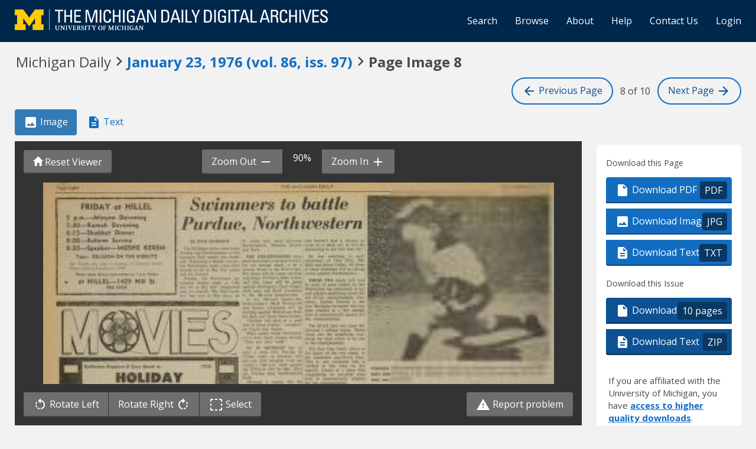

--- FILE ---
content_type: text/html; charset=utf-8
request_url: https://digital.bentley.umich.edu/midaily/mdp.39015071754548/136
body_size: 10052
content:
<!DOCTYPE html>
<html lang="en" class="no-js">
  <head>
    <meta charset="utf-8">
    <meta http-equiv="Content-Type" content="text/html; charset=utf-8">

    <!-- Mobile viewport optimization h5bp.com/ad -->
    <meta name="HandheldFriendly" content="True">
    <meta name="viewport" content="width=device-width,initial-scale=1.0">
    
    <!-- Internet Explorer use the highest version available -->
    <meta http-equiv="X-UA-Compatible" content="IE=edge">

    <!-- Mobile IE allows us to activate ClearType technology for smoothing fonts for easy reading -->
    <!--[if IEMobile]>
      <meta http-equiv="cleartype" content="on">
    <![endif]-->

    <title>Michigan Daily Digital Archives - January 23, 1976 (vol. 86, iss. 97) - Image 8</title>
    <link rel="shortcut icon" type="image/x-icon" href="/assets/favicon-9fac9103b4f16eaefc95669ef58f8a41c38000e52a27bf0ecf88143ff1521120.ico" />
    <link rel="stylesheet" media="all" href="/assets/application-5b33f134d92fd74010247d670f08f969c8f188ce55f3536601e6ef2368e876f4.css" />
    <script src="/assets/application-52d31d1d015edd69dd78086ebc92ce6bbac9e2a3ee20553b4344831013098d24.js"></script>

    <meta name="csrf-param" content="authenticity_token" />
<meta name="csrf-token" content="nLjLYro9XpfUuPYRFGpP5QBWy49h8zcASLgIinwnJUrupC7QNYX5ymswDdHKdQxxbNzey7kE3yQgA211G5vijA==" />
    
    
  <link rel="repository" href="https://quod.lib.umich.edu/cgi/i/image/api/" />
  <link rel="manifest" href="https://quod.lib.umich.edu/cgi/i/image/api/manifest/bhl_midaily:mdp.39015071754548-00000136:IMG00000136" />
  <meta property="og:site_name" content="Michigan Daily Digital Archives" />
<meta property="og:title" content="January 23, 1976 (vol. 86, iss. 97) - Image 8" />
<meta property="og:description" content="Image 8 of 10 from the January 23, 1976 (vol. 86, iss. 97) publication of Michigan Daily." />
<meta property="og:image" content="https://quod.lib.umich.edu/cgi/i/image/api/image/bhl_midaily:mdp.39015071754548-00000136:IMG00000136/full/400,/0/default.jpg" />
<meta property="og:url" content="https://digital.bentley.umich.edu/midaily/mdp.39015071754548/136" />
<meta name="twitter:card" content="summary_large_image" />
<meta name="twitter:url" content="https://digital.bentley.umich.edu/midaily/mdp.39015071754548/136" />
<meta name="twitter:site" content="@umichBentley" />



    <!-- Le HTML5 shim, for IE6-8 support of HTML5 elements -->
    <!--[if lt IE 9]>
      <script src="//html5shim.googlecode.com/svn/trunk/html5.js"></script>
    <![endif]-->

    <link href="https://fonts.googleapis.com/css?family=Open+Sans:400,700" rel="stylesheet">

    <script>(function(w,d,s,l,i){w[l]=w[l]||[];w[l].push({'gtm.start':
    new Date().getTime(),event:'gtm.js'});var f=d.getElementsByTagName(s)[0],
    j=d.createElement(s),dl=l!='dataLayer'?'&l='+l:'';j.async=true;j.src=
    'https://www.googletagmanager.com/gtm.js?id='+i+dl;f.parentNode.insertBefore(j,f);
    })(window,document,'script','dataLayer','GTM-WBJ7G26');</script>

  </head>
  <body class="blacklight-catalog blacklight-catalog-show" data-option="">

    
        <div id="header-navbar" class="navbar navbar-inverse navbar-static-top" role="navigation">
  <div class="container-fluid">
    <div class="navbar-header">
      <button type="button" class="navbar-toggle btn collapsed" data-toggle="collapse" data-target="#user-util-collapse">
        <span class="sr-only">Toggle navigation</span>
        <span class="icon-bar"></span>
        <span class="icon-bar"></span>
        <span class="icon-bar"></span>
      </button>
      <a class="navbar-brand" href="https://digital.bentley.umich.edu/midaily"><img alt="The Michigan Daily Digital Archives" height="35" style="margin-top: -8px" src="/assets/The-Michigan-Daily-Digital-Archive-Header-Graphic-f44a050e0c9f1665d01e509f2ae50ae8b959b4767e690b607f78a38dce8e3cc8.png" /></a>
      
  <ul id="skip">
    <li><a href="#image-viewer">Skip to image</a></li>
    <li><a href="#document">Skip to plain text</a></li>
    <li><a href="#page-options">Skip to download options</a></li>
</ul>


    </div>

    <div class="collapse navbar-collapse" id="user-util-collapse">
      <div class="navbar-right">
  <ul class="nav navbar-nav">
      <!-- <li></li> -->
    <li><a href="/midaily/search">Search</a></li>

    <li><a href="/midaily/browse">Browse</a></li>
    <li><a href="/midaily/donors">About</a></li>
    <li><a href="/midaily/how_to_search">Help</a></li>
    <li><a href="https://umich.qualtrics.com/jfe/form/SV_8qx7Ino9hw7LSQu?publication=midaily" referrerpolicy="unsafe-url">Contact Us</a></li>

        <li>
          <a href="/login_info">Login</a>
        </li>

  </ul>

<!-- Reinstated login/logout/registration links 13June2017 GML -->
<!--     -->
<!--     <ul class="nav navbar-nav">
 -->      
<!--       <li>
 -->        
<!--         <span></span>
 -->      <!-- </li> -->
      <!-- <li> -->
      <!-- </li> -->
      <!-- <li> -->
      <!-- </li> -->
      <!-- </ul> -->
  
</div>

    </div>
  </div>
</div>






  <div class="navigation-toolbar">
    <div class="container-fluid">
      <div class="row">
        <div class="col-md-12 col-sm-12 col-xs-12">
          <h1 class="page">
            <span>Michigan Daily</span>
            <span class="pre-issue-mark"><i class="icon_keyboard_arrow_right icon_16px" aria-hidden="true"></i></span>
            <a class="btn btn-link btn-issue-link" href="https://digital.bentley.umich.edu/search?f%5Bissue_identifier%5D%5B%5D=mdp.39015071754548-1976-01-23-1&amp;sort=issue_sequence+asc">
              <span>January 23, 1976<span class='hidden-xs'> (vol. 86, iss. 97)</span></span> 
            </a>
            <span class="pre-page-mark"><i class="icon_keyboard_arrow_right icon_16px" aria-hidden="true"></i></span>
            <span class="current-image-sequence">Page Image 8</span>
          </h1>          
        </div>
      </div>
      <div class="row">
        <div class="col-md-7 col-sm-7 col-xs-4 navigate-issue">
        </div>
        <div class="col-md-5 col-sm-5 col-xs-8 navigate-pages">
          <a class="btn btn-page-navigation" href="/midaily/mdp.39015071754548/135"><i class="icon_arrow_back icon_16px" aria-hidden="true"></i> <span class="hidden-xs hidden-sm"> Previous<span class="hidden-sm"> Page</span></span></a>
          <span class="current-page-number"><span class="sr-only">Image </span>8 of 10</span>
          <a class="btn btn-page-navigation" href="/midaily/mdp.39015071754548/137"><span class="hidden-xs hidden-sm">Next <span class="hidden-sm">Page </span></span> <i class="icon_arrow_forward icon_16px" aria-hidden="true"></i></a>
        </div>
      </div>
    </div>
  </div>


    <div id="ajax-modal" class="modal fade" tabindex="-1" role="dialog" aria-hidden="true">
  <div class="modal-dialog" role="document">
    <div class="modal-content">
    </div>
  </div>
</div>

          





<div class="grid-wrapper">
  <div class="grid-container">

      <div class="grid-image">

        <ul class="nav nav-pills" role="tablist" style="margin-bottom: 10px">
          <li role="presentation" class="active"><a href="#page-image" aria-controls="page-image" role="tab"><i class="icon_image_file icon_16px" aria-hidden="true"></i> Image</a></li>
          <li role="presentation"><a href="#page-text" aria-controls="page-text" role="tab"><i class="icon_text_file icon_16px" aria-hidden="true"></i> Text</a></li>
          <li role="presentation" class="hidden-lg hidden-md hidden-sm"><a href="#page-options" aria-controls="page-options" role="tab"><i class="glyphicon glyphicon-cog"></i> Page Options</a></li>
        </ul>

        <div role="tabpanel" id="page-image">
          <div id="image-viewer-wrap">

            <div class="image-viewer-toolbar image-viewer-toolbar-top option-3">

  <div class="btn-group" role="group" style="position: absolute; left: 15px; top: 15px; z-index: 5000">
    <button class="btn btn-action action-reset-viewer"><i class="glyphicon glyphicon-home"></i><span class="hidden-xs hidden-sm"> Reset Viewer</span></button>
  </div>

  <div class="container-fluid" style="padding: 0; padding-left: 4px; padding-right: 4px">
    <div class="row default-toolbar">
      <div class="col-md-12 col-sm-12 col-xs-12" style="white-space: nowrap; text-align: center">
        <div class="btn-group" role="group" aria-label="zoom controls" style="white-space: nowrap">
          <button id="action-zoom-out" class="btn btn-action action-zoom-out"><span class="hidden-xs hidden-sm">Zoom Out </span> <i class="icon_remove icon_16px" aria-hidden="true"></i></button>
          <span class="span-zoom-status">100%</span>
          <button id="action-zoom-in" class="btn btn-action action-zoom-in"><span class="hidden-xs hidden-sm"> Zoom In </span> <i class="icon_add icon_16px" aria-hidden="true"></i></button>
        </div>
      </div>
    </div>
    <div class="row selection-toolbar hidden">
      <div class="col-md-12 col-sm-12 col-xs-12" style="white-space: nowrap; text-align: center">
        <div class="btn-group" role="group" arial-label="selection controls" style="white-space: nowrap">
          <button id="action-selection-zoom-in" class="btn btn-action action-zoom-in invisible"><span class="hidden-xs">Zoom In</span> <i class="icon_add icon_16px" aria-hidden="true"></i></button>
          <button id="action-selection-download" class="btn btn-action invisible"><i class="icon_image_file icon_16px" aria-hidden="true"></i><span class="hidden-xs"> Download</span></button>
          <button id="action-selection-cancel" class="btn btn-primary" style="margin-left: 10px">Cancel</button>
        </div>
      </div>
    </div>
  </div>
</div>

            <div id="image-viewer" data-words="[]" data-identifier="bhl_midaily:mdp.39015071754548-00000136:IMG00000136" data-height="8835" data-width="6028" data-highlighting="true">
              <img id="image-viewer-preview" style="position: absolute; display: block; margin-left: auto; margin-right: auto; height: 100%; width: 90%; left: 50%; transform: translateX(-50%)" src="https://quod.lib.umich.edu/cgi/i/image/api/tile/bhl_midaily:mdp.39015071754548-00000136:IMG00000136/full/,200/0/default.jpg" onLoad="$(this).data('ack', 'syn')" />
            </div>

            <div class="image-viewer-toolbar image-viewer-toolbar-bottom option-3">
  <div class="container-fluid">
    <div class="row default-toolbar">

      <div class="col-md-6 col-sm-6 col-xs-12" style="white-space: nowrap">

        <div class="btn-group" role="group" aria-label="image controls">
          <button class="btn btn-action action-rotate-left"><i class="icon_rotate_left icon_16px" aria-hidden="true"></i> <span class="hidden-xs hidden-sm">Rotate Left </span></button>
          <button class="btn btn-action action-rotate-right"><span class="hidden-xs hidden-sm">Rotate Right </span><i class="icon_rotate_right icon_16px" aria-hidden="true"></i></button>
          <button class="btn btn-action action-toggle-mode"><i class="icon_selection icon_16px" aria-hidden="true"></i> <span class="sr-only">Toggle </span>Select</button>
        </div>

      </div>

      <div class="col-md-6 col-sm-6 col-xs-12" style="text-align: right">
        <a href="https://umich.qualtrics.com/jfe/form/SV_8qx7Ino9hw7LSQu?publication=midaily&type=5" class="btn btn-action action-report-problem" style="color: #fff" referrerpolicy="unsafe-url"><i class="icon_warning icon_16px" aria-hidden="true"></i> Report problem</a>
      </div>

    </div>

    <div class="row selection-toolbar hidden">
      <div class="col-md-12 col-sm-12 col-xs-12" style="white-space: nowrap; text-align: center">
        <span>Click <em>there</em> to draw a selection rectangle</span>
      </div>
    </div>

  </div>
</div>

            <p class="sr-only">Scanned image of the page. Keyboard directions: use <tt>+</tt> to zoom in, <tt>-</tt> to zoom out, <em>arrow keys</em> to pan inside the viewer.</p>
          </div>
        </div>
      </div>

      <div class="grid-sidebar">
            <div class="page-options" id="page-options">
      <h2 class="sr-only">Page Options</h2>

      <ul class="nav nav-pills hidden-lg hidden-md hidden-sm" role="tablist" style="margin-bottom: 20px">
        <li role="presentation"><a href="#page-image" aria-controls="page-image" role="tab"><i class="icon_image_file icon_16px" aria-hidden="true"></i> Image</a></li>
        <li role="presentation"><a href="#page-text" aria-controls="page-text" role="tab"><i class="icon_text_file icon_16px" aria-hidden="true"></i> Text</a></li>
        <li role="presentation" class="active"><a href="#page-options" aria-controls="page-options" role="tab"><i class="glyphicon glyphicon-cog"></i> Page Options</a></li>
      </ul>

      <div class="panel panel-actions-page">
        <div class="panel-heading">
          <h3>Download this Page</h3>
        </div>
        <div class="panel-body">
          <div class="btn-group-vertical action-group" role="group">
            <a class="btn btn-default btn-action" data-track="true" href="https://quod.lib.umich.edu/cgi/i/image/pdf-idx?cc=bhl_midaily&amp;rgn1=ic_id&amp;q1=mdp.39015071754548-00000136&amp;sort=sortable_page_identifier&amp;attachment=1"><i class="icon_pdf icon_16px" aria-hidden="true"></i> Download PDF <span class="extension">PDF</span></a>
            <a class="btn btn-default btn-action" data-track="true" download="mdp.39015071754548-00000136.jpg" href="https://quod.lib.umich.edu/cgi/i/image/api/image/bhl_midaily:mdp.39015071754548-00000136:IMG00000136/full/full/0/default.jpg?attachment=1"><i class="icon_image_file icon_16px" aria-hidden="true"></i> Download Image <span class="extension">JPG</span></a></li>
            <a class="btn btn-default btn-action" data-track="true" href="/midaily/mdp.39015071754548/136/download_text"><i class="icon_text_file icon_16px" aria-hidden="true"></i> Download Text <span class="extension">TXT</span></a></li>
          </div>
        </div>
      </div>

      <div class="panel panel-actions-issue">
        <div class="panel-heading">
          <h3>Download this Issue</h3>
        </div>
        <div class="panel-body">
          <div class="btn-group-vertical action-group" role="group">
            <a class="btn btn-default btn-action action-download-pdf" data-track="true" href="https://quod.lib.umich.edu/cgi/i/image/request-pdf-idx?cc=bhl_midaily&amp;rgn1=issue_identifier&amp;q1=mdp.39015071754548-1976-01-23-1&amp;sort=sortable_page_identifier&amp;attachment=1"><i class="icon_pdf icon_16px" aria-hidden="true"></i> Download PDF <span class="extension">10 pages</span></a>
            <a class="btn btn-default btn-action" data-track="true" href="/midaily/mdp.39015071754548/136/download_issue_text"><i class="icon_text_file icon_16px" aria-hidden="true"></i> Download Text <span class="extension">ZIP</span></a>
          </div>
        </div>
                <div class="panel-login-options">
            <p>
                If you are affiliated with the University of Michigan, you have <a href="/login_info">access 
                to higher quality downloads</a>.
            </p>
        </div>

      </div>

      <div class="panel panel-actions-share">
        <div class="panel-heading sr-only">
          <h3>Share</h3>
        </div>
        <div class="panel-body">
          <form>
            <div class="form-group">
              <label for="permalink">Permalink for this page</label>
              <input type="text" class="form-control" id="permalink" value="https://digital.bentley.umich.edu/midaily/mdp.39015071754548/136" readonly="readonly" onclick="this.select()" />
            </div>
            <button class="btn btn-action action-copy-permalink">Copy Link</button>
          </form>
        </div>
      </div>

      <div class="panel panel-actions-contact">
        <div class="panel-heading sr-only">
          <h3>Something wrong?</h3>
        </div>
        <div class="panel-body">
          <p>Something wrong with this page?
            <a href="https://umich.qualtrics.com/jfe/form/SV_8qx7Ino9hw7LSQu?publication=midaily&type=3" referrerpolicy="unsafe-url">Report problem</a>.
          </p>
        </div>
      </div>

            <div class="panel panel-actions-rights">
        <div class="panel-heading">
          <h3>Rights / Permissions</h3>
        </div>
        <div class="panel-body">
          <p>This collection, digitized in collaboration with the Michigan Daily and the Board for Student Publications, contains materials that are protected by copyright law. Access to these materials is provided for non-profit educational and research purposes. If you use an item from this collection, it is your responsibility to consider the work's copyright status and obtain any required permission.
            <button class="btn btn-link btn-sm" id="action-rights-read-more">(More details...)</button>
          </p>
          <p class="see-more" role="alert">To obtain permission to use the Michigan Daily's copyrighted material, please contact <a target="_blank" href="https://www.michigandaily.com/about">the Michigan Daily (https://www.michigandaily.com/about)</a>.
          </p>
          <p class="see-more" role="alert">
            If you have non-permissions questions about the collection, please use the <a href="https://umich.qualtrics.com/jfe/form/SV_8qx7Ino9hw7LSQu?publication=midaily&type=3" referrerpolicy="unsafe-url">contact form</a>. If you have concerns about the inclusion of an item in this collection, please contact <a href="mailto:LibraryIT-info@umich.edu">LibraryIT-info@umich.edu</a>.
          </p>
          <p class="see-more">
            <button class="btn btn-link btn-sm" id="action-rights-read-less">(Fewer details)</button>
          </p>
        </div>
      </div>


    </div>

      </div>

      <div class="grid-plaintext">
        <div>

          <ul class="nav nav-pills" role="tablist" style="margin-bottom: 10px">
            <li role="presentation"><a href="#page-image" aria-controls="page-image" role="tab"><i class="icon_image_file icon_16px" aria-hidden="true"></i> Image</a></li>
            <li role="presentation" class="active"><a href="#page-text" aria-controls="page-text" role="tab"><i class="icon_text_file icon_16px" aria-hidden="true"></i> Text</a></li>
            <li role="presentation" class="hidden-lg hidden-md hidden-sm"><a href="#page-options" aria-controls="page-options" role="tab"><i class="glyphicon glyphicon-cog"></i> Page Options</a></li>
          </ul>

          <div role="tabpanel" id="page-text">
            <div id="document" class="document " itemscope  itemtype="http://schema.org/Thing" style="background: white; padding: 20px">
              <div id="doc_mdp-39015071754548-00000136">
                <h3>
    January 23, 1976<span class='hidden-xs'> (vol. 86, iss. 97)</span>
    - 
     Image 8
</h3>
<dl class="dl-horizontal">
    <dt>Resource type:</dt>
    <dd>Text</dd>
    <dt>Publication:</dt>
    <dd>Michigan Daily, 1976-01-23</dd>
    <!-- <dt>Division:</dt>
    <dd>Bentley Historical Library</dd> -->
</dl>
<hr />
<div class="alert-plaintext-disclaimer">
  <i class="icon_info_outline icon_16px" aria-hidden="true"></i> <strong>Disclaimer: </strong> Computer generated plain text may have errors. <a href="/midaily/using_page_viewer#ocr-and-plain-text">Read more about this.</a>
</div>
<article>
  <p>Page Eght<br />
<br />
THE MICHIGAN DAILY<br />
<br />
iday, January 23, 197b<br />
<br />
Page Eight THE MICHIGAN DAiLY<br />
<br />
FRIDAY at HILLEL<br />
5 p.m.-Minyan Davening<br />
5:30-Ramah Davening<br />
6:15-Shabbat Dinner<br />
8:00-Reform Service<br />
8:30-Speaker-MOSHE KEREM<br />
Topic: RELIGION ON THE KIBBUTZ<br />
Mr. Kerem has been a member of Kibbutz Gesher<br />
Haziv since its foundina in 1949.<br />
Please make dinner reservations by 1 p.m. Friday<br />
at H I L L E L-1429 Hill St.<br />
663-3336<br />
<br />
Swimmers to battle<br />
Purdue, Northwestern<br />
<br />
By RICK MADDOCK 57, while they have d&amp;ated<br />
S The Michigan swim team hostsNorthwestern, Western Ilinois<br />
The ichganswimtean hstsan-d Iowa.<br />
Purdue and Northwestern m two<br />
separate dual meets this week- THE BOILERMAKERS have<br />
end. Expecting a double victory, good personnel in several events,<br />
the Wolverines could raise their but not enough depth co be a<br />
record to 4-0 in Big Ten action serious threat to the Wolverines.<br />
and 6-1 overall. But there will be some exciting<br />
Purdue, the Wolverines&#39; op- matchups. Purdue&#39;s Mike Kelley<br />
ponents Friday night at 7:30, and Jim Lines will be going<br />
are 2-1 in Big Ten competition against Michigan&#39;s Clark Kogen,<br />
<br />
and 3-1 overall. The Boil. rmak-<br />
ers&#39; loss was to Ohio Sta.e, 66-<br />
<br />
sm<br />
<br />
vii<br />
I<br />
I Z=a<br />
<br />
r -<br />
l V<br />
Pogo<br />
<br />
Josh Luce and Brad Brockway<br />
in the 200-yard breaststroke.<br />
In the 100-yard backstixke,<br />
Boilermakers&#39; Mark Wintercorn<br />
and Buster Lorentsen wll be<br />
battling against Wolverines Rob-<br />
bie Helt and Norm Semchyshen.<br />
&quot;Purdue will give us a good<br />
test in some events,&quot; comment-<br />
ed Coach Gus Stager.<br />
When asked about Northwest-&#39;<br />
ern&#39;s swim team, Stager replied,<br />
&quot;They are very weak.&quot;<br />
SO, IF MICHIGAN has as<br />
easy a time with Purlue on<br />
Friday night, as planned, then&#39;<br />
one can only imagine xwiat Sa-<br />
turday&#39;s 3:00 p.m. meet against<br />
the Wildcats will be like. After<br />
all, Purdue beat Northwestern<br />
93-28.<br />
Although it sounds like the<br />
local tankers may be wasting<br />
their time, Stager nas some<br />
definite plans on how to use<br />
these meets -to Michigan&#39;s full&#39;<br />
advantage.<br />
Stager explained, &quot;We have<br />
some young men on the team<br />
<br />
who haven&#39;t had a chance to<br />
swim in a meet yet. It wi1 be<br />
interesting to see how they do.&quot;<br />
He was referring t) such<br />
swimmers as Chip Ellis, Bill<br />
Mills and Kevin Cullen. All three<br />
of these freshmen will be seeing!<br />
action against Northwestern.<br />
THESE TWO meets will rlso<br />
be used, to some extent, by the<br />
Wolverines top swimmers to try<br />
and achieve qualifying times for<br />
the NCAA championships. Cur-<br />
rently, Gordon Downie is the<br />
only Michigan swimmer who has<br />
been clocked at a fast enough<br />
time to automatically qualify for<br />
the championships.<br />
The NCAA lists two times for<br />
Division I college teams. These<br />
times are the qualifying stan-<br />
dards for each event to be run<br />
in the championships.<br />
The first time listed, which is<br />
the faster of the two times, is<br />
the automatic qualifying time.<br />
That is, any swimmer who is<br />
clocked at this time for his<br />
specific events in a bona fide<br />
competition or certified time<br />
trial is automatically eligible<br />
for the championships.<br />
<br />
AP Photo<br />
FORMER PHILADELPHIA PHILLIES pitching star Robin Roberts has been elected to base-<br />
ball&#39;s Hall of Fame, it was announced yesterday. Bob Lemon, one-time hurling ace for Cleve-<br />
land, was also elected.<br />
<br />
THE SECOND time listed is!<br />
called the consideration time.<br />
Each event, in the champion-<br />
ships, has a limit of 40 par&#39;ici-<br />
pants. When all the automatic<br />
qualifiers are used, then swim-<br />
mers who have clocked a con-<br />
sideration time will oe accepted<br />
until the event is filled.<br />
According to Stager, Michi-<br />
gan swimmers who will be gun-<br />
ning for automatics this week-<br />
end will be Tom Sz ba, Alan<br />
McClatchey, Ric Pepper arnd<br />
Gordon Downie (who will be<br />
shooting for another one).<br />
<br />
SPOR&#39;S OF THE DAILY<br />
<br />
Cooperstown elects two<br />
NEW YORK - Robin Rob- balloting by the Baseball b&#39;vetoed<br />
erts and Bob Lemon, a pair of Writers Association of America.<br />
super right-handed pitchers With 388 ballots returned, 75+ NASHVILLE, Tenn. - The<br />
during the-1950s&#39; were voted in-, per cent of 291 votes were re- NCAA football rules committee<br />
to baseball&#39;s Hall of Fame yes- quired for election. Roberts re- yesterday rejected a proposal<br />
terday. ceived 337 and Lemon 305. The for a pro-style tie-breaker rule.<br />
Both were elected easily in late Gil Hodges was third with Ciff Speegle, chairman of<br />
laeGlHde-wstidwt- the committee and commission-<br />
<br />
r<br />
<br />
I<br />
<br />
I<br />
<br />
Ch-uck<br />
Quartct<br />
SUNDAY, FEB. 1<br />
8:00 p.m.<br />
<br />
M anione<br />
VILLAGE VOICE: Man-<br />
gione, who has been<br />
playing a n d recording<br />
for more than a decade,<br />
was much influenced by<br />
<br />
233 votes, 58 short. of election..<br />
Roberts, pitching for the<br />
Philadelphia Phillies, Baltimore<br />
Baltimore Orioles, Houston<br />
Astros and Chicago Cubs won<br />
286 games in 19 seasons and<br />
had six straight 20-victory sea-<br />
sons. Lemon had 207 victories<br />
including a stretch of seven 20-<br />
win seasons in nine years, all<br />
with the Cleveland Indians.<br />
-AP<br />
<br />
er of the Southwest Athletic<br />
Conference, said &quot;The most<br />
important thing in rewriting<br />
these rules is the safety as-<br />
pect,&quot; said. Speegle. He said<br />
the last major blocking change<br />
was in 1958 and &quot;not as much<br />
has been done in 19 years to<br />
make the game safer.&quot;<br />
1976 football season.<br />
However, it did adopt rules<br />
designed to protect the quarter-<br />
back and a series &#39;of rules on<br />
blocking.<br />
-AP<br />
<br />
I -<br />
<br />
I<br />
<br />
Urniversity of Toledo<br />
Student Union<br />
Auditorium<br />
Tickets $4.50. O u t l e t<br />
Discount Records - S<br />
University<br />
<br />
:<br />
<br />
I<br />
<br />
Dizzy Gillespie&#39;s con-<br />
<br />
trot, logic, and use of<br />
tension and release.<br />
<br />
dI)<br />
<br />
p<br />
<br />
~~U- - - - ~~ ~ ~ ~ ~ - ~ - ~ ~ ~ ~<br />
<br />
1<br />
<br />
A STUDENT UNION BOARD PRESENTATION<br />
<br />
PRESENTS<br />
A JANUARY<br />
SPECTACULAR!<br />
(Sale ends January 31 )<br />
<br />
fIZAICS,<br />
<br />
__<br />
<br />
I<br />
<br />
BRI<br />
<br />
AM/FM STEREO<br />
CASSETTE WITH<br />
PUSH BUTTONS<br />
<br />
m<br />
<br />
Model 3516-In Dash<br />
AM/FM STEREO CASSETTE<br />
WITH PRESET PUSH BUTTONS<br />
AUTO EJECT &quot; LOCK IN<br />
FAST FORWARD s WEATHER BAND<br />
Model 351 5-Under Dash<br />
CASSETTE WITH LOCK IN FAST<br />
FORWARD ! AUTO EJECT<br />
Model 9230 A-Power Booster<br />
INCREASES THE POWER OF ANY UNIT<br />
TO 12 W RMS PER CHANNEL<br />
<br />
List $199.95<br />
NOW<br />
$169.95<br />
List $59.95<br />
NOW<br />
$49.95<br />
List $59.95<br />
NOW<br />
$39.95<br />
<br />
TAKE A BREAK...<br />
in the<br />
BAHAMAS<br />
Dates of Trip: MARCH 6-13<br />
Destination: FREEPORT BAHAMAS<br />
Stav in the CASTAWAYS HOTEL<br />
ONLY $229.00 + 10%+ $3.oo<br />
Includes Air NON-STOP on Northwest Orient, Hotel, Trans-<br />
fers, Baggage Handling, &amp; Meals in Flight.<br />
Limited spaces Still Available<br />
$25.09 Deposit to hold reservation<br />
CAMPUS INTERNATIONAL<br />
CONTACT: ROSANNE AT 761-4965<br />
OFF ICE OF STUDENT LIFE Presents<br />
Peter Gary<br />
Frompton and Wright<br />
FRIDAY, JAN. 30--8 P.M.<br />
EMU-BOWEN FIELD HOUSE<br />
TICKETS $6.00 ADVANCE-$6.50<br />
AT THE DOOR<br />
Available at Huckleberry&#39;s Party Store, Ann<br />
Arbor Music Mart, All Hudsons, Wards, Mc-<br />
Kinney Union B 0<br />
<br />
I<br />
<br />
f<br />
<br />
Your Unit Will Sound<br />
Great with a Pair of<br />
CRAIG Speakers<br />
<br />
The great Sound<br />
of CRAIG Car Stereo<br />
IN-DASH!<br />
<br />
IN-DASH STEREO-MATRIX<br />
AM/FM/WB 8-TRACK PLAYER<br />
<br />
MODEL 9240<br />
MODEL 9427<br />
WAS $39.95<br />
<br />
$291<br />
WAS $49 95<br />
&#39;i 599<br />
was $89.95<br />
<br />
MODEL 3510A<br />
<br />
$12991<br />
was<br />
$154.95<br />
<br />
I<br />
<br />
In-Dash S t e r e o Cassette<br />
player with high sensitivity<br />
AM/FM Stereo Radio, Auto-<br />
matic FM Stereo switchinq.<br />
$7995 _____<br />
<br />
was<br />
$94.95<br />
<br />
MODEL 3517<br />
<br />
Under - Dash Cassette with<br />
FM. Has Fast Forward, Tone<br />
Control, Slim Design.<br />
$15995<br />
<br />
&quot; In-Dash Stereo-Matrix AM/FM/WB<br />
8-Track Player<br />
* Five-Button Preset Tuning plus Weather<br />
Pushbutton<br />
* Matrix, Repeat and Eject Pushbuttons<br />
0 Compatible with Existing Customized<br />
Mounting Kits<br />
&quot; Stereo-Matrix Output for Four Speakers<br />
MODEL 3149<br />
WAS $189.95<br />
<br />
I<br />
<br />
Dance<br />
<br />
w<br />
<br />
&quot;<br />
<br />
i<br />
<br />
MODEL 9432<br />
<br />
1st UNITARIAN CHURCH<br />
<br />
MODEL 3514<br />
<br />
$189.95<br />
<br />
a$1 95<br />
was $29.95<br />
<br />
MODEL 9414<br />
<br />
In-Dash AM FM Stereo Cas-<br />
sette which has Fast For-<br />
ward, 4-way speaker fader.<br />
5-station push button, has<br />
matrix.<br />
<br />
U j7TdM 9PTC I TA TPC.M7CTN1r0<br />
<br />
I I&#39;<br />
<br />
-DIrlAV iAMs f<br />
<br />
$1.50 Admission<br />
<br />
If<br />
<br />
AI<br />
<br />
</p>
</article>
              </div>
            </div>
          </div>
        </div>
      </div>

    </div>

  </div>
</div>

<script>
$().ready(function() {
  $(".action-copy-permalink").on('click', function(e) {
    e.preventDefault();
    $("#permalink").select();
    document.execCommand('copy');
  });
  $("#action-rights-read-more").on('click', function(e) {
    e.preventDefault();
    var $div = $(this).parents("div");
    $div.find(".see-more").addClass("reading");
    $(this).hide();
    var y = window.scrollY;
    $("#action-rights-read-less").get(0).scrollIntoView();
    window.scrollTo(window.scrollX, y);
  });
  $("#action-rights-read-less").on('click', function(e) {
    e.preventDefault();
    var $div = $(this).parents("div");
    $div.find(".see-more").removeClass("reading");
    $("#action-rights-read-more").show();
  });

});
</script>
<a id="back-to-top" href="#" class="btn btn-primary btn-lg back-to-top" 
  role="button" title="Back to Top" data-toggle="tooltip" data-placement="top">
  <i class="icon_keyboard_arrow_up icon_16px" aria-hidden="true"></i> <span class="back-to-top-text">Back to Top</span>
</a> 



    <footer class="navbar navbar-inverse">
    <div class="container-fluid">
        <ul class="nav navbar-nav">
            <li class="footer-link-help"><a href="/midaily/how_to_search">Help</a></li>
            <li class="footer-link-home"><a href="/midaily">Home</a></li>
        </ul>
    </div>
</footer>
<div class="container-fluid">
    <div class="col-md-12">
        <p>
            <span>&copy; 2025 <a href="http://www.regents.umich.edu">Regents of the University of Michigan</a></span>
        </p>
    </div>
</div>


  </body>
</html>
